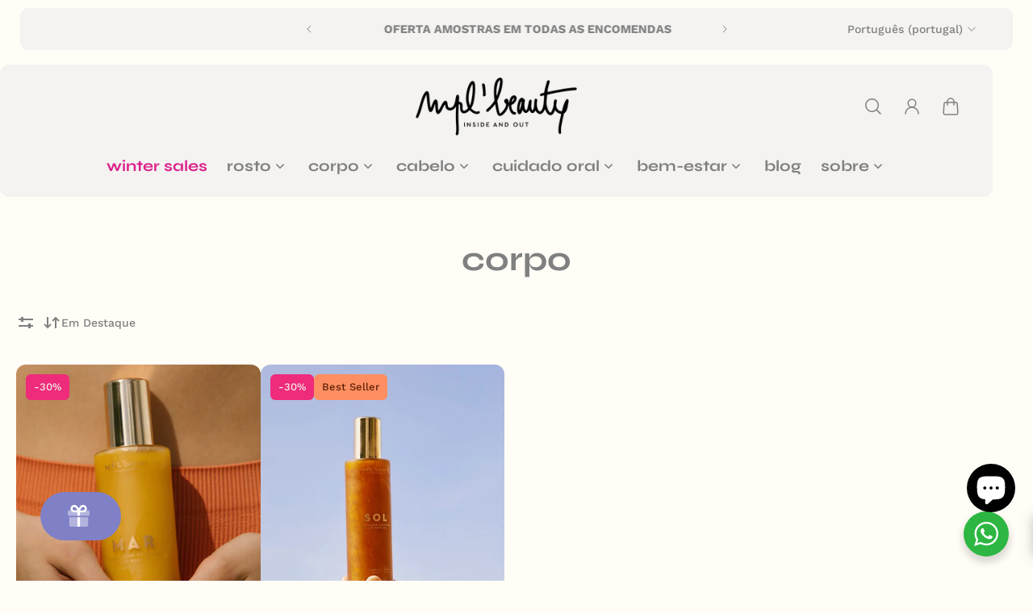

--- FILE ---
content_type: text/css
request_url: https://mplbeauty.com/cdn/shop/t/255/assets/custom.css?v=131165534039575722041769174067
body_size: -37
content:
.announcement-bar{border-radius:10px}.header:not(.index-page .header){border-radius:10px}.articles__tag{color:var(--gsc-text-color-100)}.articles__tag:hover{color:var(--gsc-text-color-35)}.header__dropdown-menu .rating__star path,.drawer-menu__content .rating__star path{fill:#bfffbf}.product-page .product__info .rating__star path{fill:var(--gsc-text-color-100)}.product-page .product-recommendations .rating__star path,.collection-page .rating__star path{fill:var(--gsc-text-color-100)}.index-page .collection .rating__star path{fill:var(--gsc-text-color-100)}.custom-subtitle-display a{text-decoration:none;font-size:13px}.social-list.footer__social-list{display:block;width:100%}.social-list.footer__social-list .social-list__item-link{width:19.4rem;justify-content:left;letter-spacing:unset;text-transform:capitalize;font-weight:400;height:22px}.footer .social-list__item{padding-bottom:10px}.social-list__item-link-icon{width:3.8rem}.footer .card-grid.footer__card-grid{grid-template-columns:repeat(6,1fr);grid-gap:1.8rem 1.8rem}.card-grid.footer__card-grid{padding:0 40px}.footer__utils{padding:20px 40px}.card-grid.footer__card-grid .footer__block:first-child{border-right:1px solid #beffbe;padding-right:25px;grid-column:1 / span 2}.social-list__item:hover{opacity:1}.social-list__item:hover span{text-decoration:underline}.card-grid.footer__card-grid .footer__block{padding:25px 3px}.footer__container{padding:0}#ContactFooter,#ContactFooter input[type=email]{border-radius:10px}.metafield-multi_line_text_field br{content:"A"!important;display:block!important;border-bottom:.1px solid}float-element.header__menu{scrollbar-color:#c1c1c1 #a6b1be}.metafield-rich_text_field p{border-bottom:1px solid;margin-top:0!important;padding-bottom:5px!important;margin-bottom:5px!important}.metafield-rich_text_field li{border-bottom:1px solid;padding-bottom:2px}.metafield-rich_text_field ul{list-style-position:inside}.metafield-rich_text_field li::marker{margin-right:10px}.accordeon-plus__content .metafield-multi_line_text_field br{border-bottom:0}@media only screen and (max-width: 800px){.footer__utils .footer__settings,.footer__utils .footer__extra{justify-content:center}.footer__container{padding:0 20px}.card-grid.footer__card-grid{padding:unset}.card-grid.footer__card-grid .footer__block:first-child{border-bottom:1px solid #beffbe;border-right:unset;grid-column:unset;grid-column:1 / span 3}.card-grid.footer__card-grid .footer__block:last-child{grid-column:1 / span 3}.footer .card-grid.footer__card-grid{grid-template-columns:repeat(3,1fr);grid-gap:0rem 0rem}.shopify-section-announcement-bar{padding-right:var(--gsc-container-padding);padding-left:var(--gsc-container-padding);padding-bottom:9px}.announcement-bar__inner-container{padding-left:2px;padding-right:2px}.announcement-bar__text{font-size:11px}.announcement-bar__carousel{column-gap:.2rem}}
/*# sourceMappingURL=/cdn/shop/t/255/assets/custom.css.map?v=131165534039575722041769174067 */
